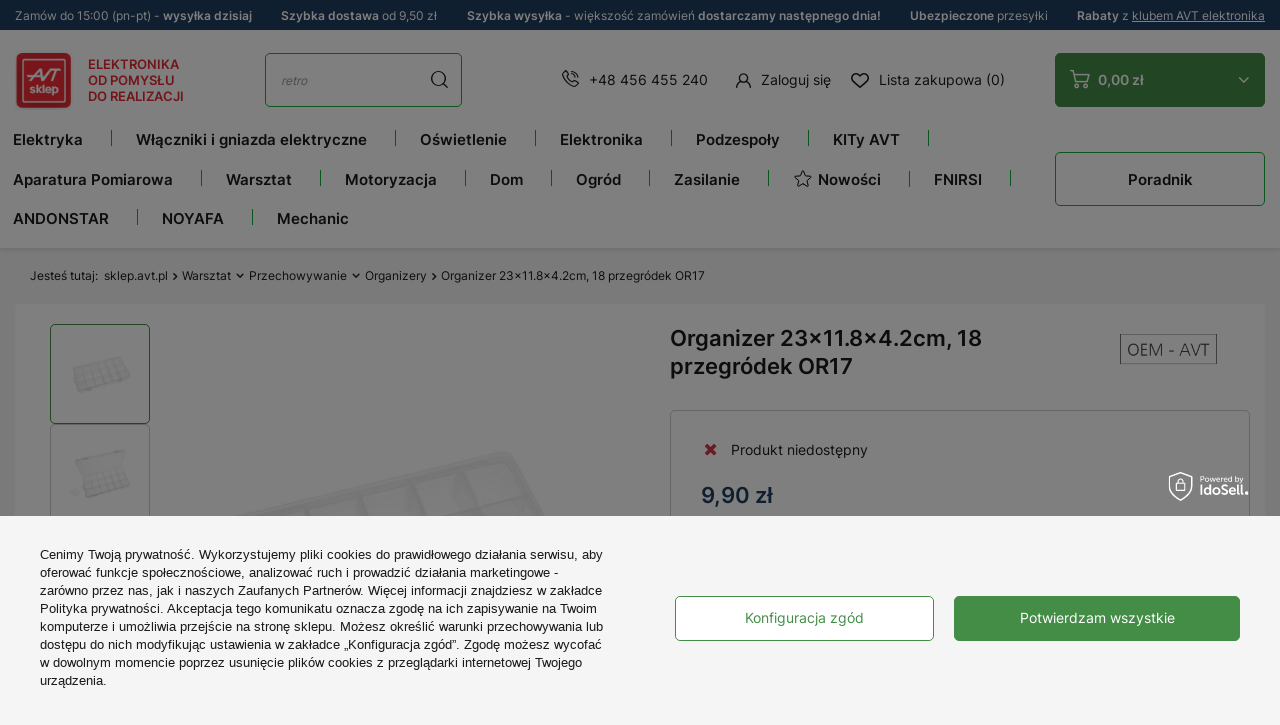

--- FILE ---
content_type: text/html; charset=utf-8
request_url: https://sklep.avt.pl/ajax/get.php
body_size: 196
content:
{"Wishlist":{"response":false,"error":0},"Snippets":{"response":{"items":{"26":{"version":["pc","smartfon","tablet"],"id":"26","type":"html","region":"head","content":"\n<!-- Begin additional html or js -->\n\n\n<!--26|1|12| modified: 2025-12-18 09:07:18-->\n<script async src=\"https:\/\/scripts.luigisbox.tech\/LBX-732187.js\"><\/script>\n\n<!-- End additional html or js -->\n"}}},"error":0},"ToplayersAndWidgets":{"response":{"items":[]},"error":0}}